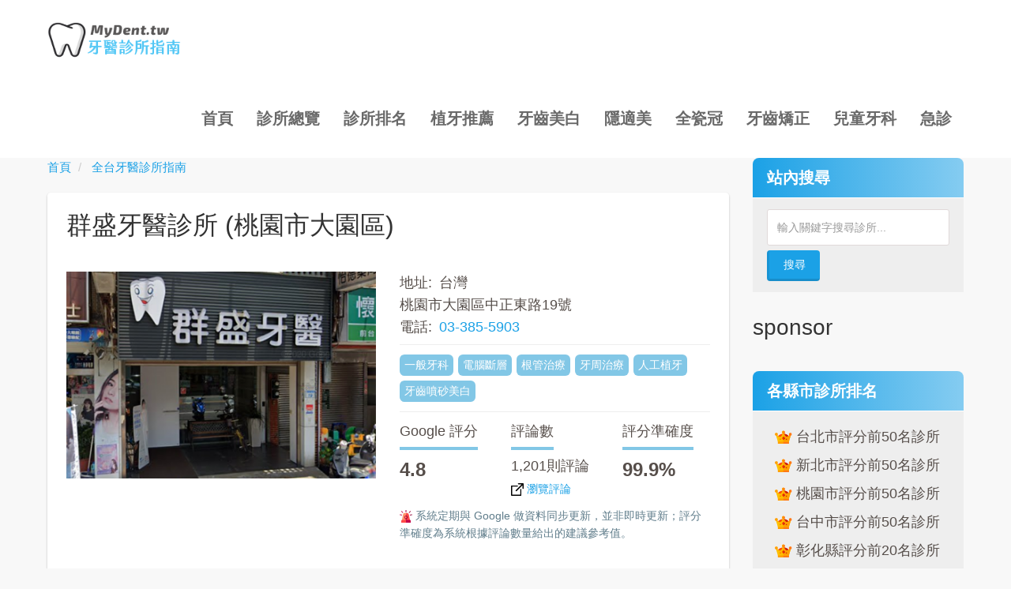

--- FILE ---
content_type: text/html; charset=UTF-8
request_url: https://mydent.tw/dc/2569
body_size: 11119
content:
<!DOCTYPE html>
<html  lang="zh-hant" dir="ltr" prefix="content: http://purl.org/rss/1.0/modules/content/  dc: http://purl.org/dc/terms/  foaf: http://xmlns.com/foaf/0.1/  og: http://ogp.me/ns#  rdfs: http://www.w3.org/2000/01/rdf-schema#  schema: http://schema.org/  sioc: http://rdfs.org/sioc/ns#  sioct: http://rdfs.org/sioc/types#  skos: http://www.w3.org/2004/02/skos/core#  xsd: http://www.w3.org/2001/XMLSchema# " class="html--dxpr-theme-sticky-footer">
  <head>
    <meta charset="utf-8" />
<!-- adsense auto ads: page not in match list --><script async src="https://www.googletagmanager.com/gtag/js?id=UA-168934439-6"></script>
<script>window.dataLayer = window.dataLayer || [];function gtag(){dataLayer.push(arguments)};gtag("js", new Date());gtag("config", "UA-168934439-6", {"groups":"default","anonymize_ip":true});</script>
<link rel="canonical" href="https://mydent.tw/dc/2569" />
<meta name="description" content="位於桃園市大園區的群盛牙醫診所，診療項目包括一般牙科, 電腦斷層, 根管治療, 牙周治療, 人工植牙, 牙齒噴砂美白, 健保洗牙, 牙齒根管治療等；全台 6,900 間牙醫診所評價大公開！" />
<meta name="keywords" content="桃園市大園區牙醫診所, 一般牙科, 電腦斷層, 根管治療, 牙周治療, 人工植牙, 牙齒噴砂美白" />
<meta property="og:site_name" content="MyDentist 牙醫診所指南" />
<meta property="og:type" content="website" />
<meta property="og:url" content="https://mydent.tw/dc/2569" />
<meta property="og:title" content="群盛牙醫診所【桃園市大園區】｜MyDentist 牙醫診所指南-6,900間牙醫診所資訊，看看網友怎麼推！" />
<meta property="og:description" content="看看網友們對群盛牙醫診所的評價與診所的門診時間，比較植牙、牙齒矯正、隱形矯正、牙齒美白等牙科服務；全台 6,900 間牙醫診所評價大公開！" />
<meta property="og:image" content="https://mydent.tw/sites/default/files/dentimg/d872.png" />
<meta property="og:locale" content="zh_TW" />
<meta name="MobileOptimized" content="width" />
<meta name="HandheldFriendly" content="true" />
<meta name="viewport" content="width=device-width, initial-scale=1.0" />
<script type="application/ld+json">{
    "@context": "https://schema.org",
    "@graph": [
        {
            "@type": "LocalBusiness",
            "name": "群盛牙醫診所",
            "telephone": "03-385-5903",
            "url": "https://mydent.tw/dc/2569",
            "address": {
                "@type": "PostalAddress",
                "streetAddress": "桃園市大園區中正東路19號",
                "addressLocality": "桃園市",
                "addressCountry": "Taiwan"
            },
            "description": "看看網友們對群盛牙醫診所的評價與診所的門診時間，比較植牙、牙齒矯正、隱形矯正、牙齒美白等牙科服務；全台 6,900 間牙醫診所評價大公開！",
            "geo": {
                "@type": "GeoCoordinates",
                "latitude": "25.0641368",
                "longitude": "121.1981556"
            },
            "image": {
                "@type": "ImageObject",
                "url": "https://mydent.tw/sites/default/files/dentimg/d872.png"
            },
            "aggregateRating": {
                "@type": "AggregateRating",
                "ratingValue": "4.8",
                "ratingCount": "1201"
            }
        },
        {
            "@type": "WebPage",
            "breadcrumb": {
                "@type": "BreadcrumbList",
                "itemListElement": [
                    {
                        "@type": "ListItem",
                        "position": 1,
                        "name": "首頁",
                        "item": "https://mydent.tw/"
                    },
                    {
                        "@type": "ListItem",
                        "position": 2,
                        "name": "全台牙醫診所指南",
                        "item": "https://mydent.tw/dentist-clinic"
                    }
                ]
            }
        }
    ]
}</script>
<link rel="shortcut icon" href="/sites/default/files/favicon.ico" type="image/vnd.microsoft.icon" />
<link rel="revision" href="https://mydent.tw/dc/2569" />

    <title>群盛牙醫診所【桃園市大園區】｜MyDentist 牙醫診所指南-6,900間牙醫診所資訊，看看網友怎麼推！</title>
    <link rel="apple-touch-icon" sizes="180x180" href="/sites/default/files/favicon/apple-touch-icon.png">
    <link rel="icon" type="image/png" sizes="32x32" href="/sites/default/files/favicon/favicon-32x32.png">
    <link rel="icon" type="image/png" sizes="16x16" href="/sites/default/files/favicon/favicon-16x16.png">
    <link rel="manifest" href="/sites/default/files/favicon/site.webmanifest">
    <link rel="mask-icon" href="/sites/default/files/favicon/safari-pinned-tab.svg" color="#5bbad5">
    <meta name="apple-mobile-web-app-capable" content="yes">
    <meta name="apple-mobile-web-app-title" content="牙醫診所指南">
    <meta name="application-name" content="牙醫診所指南">
    <meta name="msapplication-TileColor" content="#ffc40d">
    <meta name="theme-color" content="#ffffff">
    <meta name="google" content="notranslate" />

    <style>ul.dropdown-menu {display: none;}</style>
    <link rel="stylesheet" media="all" href="/sites/default/files/css/css_TqdrLjlchM7xx3TcwAC0cWr2PAKulhWL4tvnh-gS2TU.css" />
<link rel="stylesheet" media="all" href="/sites/default/files/css/css_t-7gG5qKsIC3CpAMk0fNHxmL794LNeT1ICpLK0jAV7I.css" />
<link rel="stylesheet" media="all" href="/sites/default/files/css/css_4Sn0CuPsO2aD9ngicHGkahIFjz3LofyPPfARg1i60OQ.css" />
<link rel="stylesheet" media="all" href="/sites/default/files/css/css_mt-kLetPvpiQfnxdDPcLAG3g7CoGqEXaF_3UI2wtw3c.css" />
<link rel="stylesheet" media="all" href="/sites/default/files/css/css_spihl3c4W8GUY9ddxf0HdQoZkfqmlpOMR4PbtUldRdY.css" />

    <script type="application/json" data-drupal-selector="drupal-settings-json">{"path":{"baseUrl":"\/","scriptPath":null,"pathPrefix":"","currentPath":"node\/2569","currentPathIsAdmin":false,"isFront":false,"currentLanguage":"zh-hant"},"pluralDelimiter":"\u0003","suppressDeprecationErrors":true,"bu":{"notify_ie":-5,"notify_firefox":-4,"notify_opera":-4,"notify_safari":-2,"notify_chrome":-4,"insecure":true,"unsupported":false,"mobile":true,"position":"top","visibility_type":"hide","visibility_pages":"admin\/*","test_mode":false,"new_window":true,"no_close":false,"_core":{"default_config_hash":"hHRgRa8uaUJPBEvzD2uaerY4Z9xdbV4glRDRNp8euEE"},"langcode":"zh-hant","source":"\/\/browser-update.org\/update.min.js"},"facebook_pixel":{"facebook_id":"410124111127065","events":[{"event":"ViewContent","data":"{\u0022content_name\u0022:\u0022\\u7fa4\\u76db\\u7259\\u91ab\\u8a3a\\u6240\u0022,\u0022content_type\u0022:\u0022dentist_clinic\u0022,\u0022content_ids\u0022:[\u00222569\u0022]}"}],"fb_disable_advanced":false,"eu_cookie_compliance":false,"donottrack":true},"google_analytics":{"account":"UA-168934439-6","trackOutbound":true,"trackMailto":true,"trackDownload":true,"trackDownloadExtensions":"7z|aac|arc|arj|asf|asx|avi|bin|csv|doc(x|m)?|dot(x|m)?|exe|flv|gif|gz|gzip|hqx|jar|jpe?g|js|mp(2|3|4|e?g)|mov(ie)?|msi|msp|pdf|phps|png|ppt(x|m)?|pot(x|m)?|pps(x|m)?|ppam|sld(x|m)?|thmx|qtm?|ra(m|r)?|sea|sit|tar|tgz|torrent|txt|wav|wma|wmv|wpd|xls(x|m|b)?|xlt(x|m)|xlam|xml|z|zip"},"bootstrap":{"forms_has_error_value_toggle":1},"ajaxTrustedUrl":{"\/search-results":true},"statistics":{"data":{"nid":"2569"},"url":"\/core\/modules\/statistics\/statistics.php"},"field_group":{"html_element":{"mode":"default","context":"view","settings":{"id":"","classes":"col-md-12","element":"div","show_label":false,"label_element":"h3","label_element_classes":"","attributes":"","effect":"none","speed":"fast"}}},"blazy":{"loadInvisible":true,"offset":100,"saveViewportOffsetDelay":50,"validateDelay":25,"container":"","loader":true,"unblazy":false,"visibleClass":false},"blazyIo":{"disconnect":false,"rootMargin":"0px","threshold":[0,0.25,0.5,0.75,1]},"slick":{"accessibility":true,"adaptiveHeight":false,"autoplay":false,"autoplaySpeed":3000,"pauseOnHover":true,"pauseOnDotsHover":false,"pauseOnFocus":true,"arrows":true,"downArrow":false,"downArrowTarget":"","downArrowOffset":0,"centerMode":false,"centerPadding":"50px","dots":false,"dotsClass":"slick-dots","draggable":true,"fade":false,"focusOnSelect":false,"infinite":true,"initialSlide":0,"lazyLoad":"ondemand","mouseWheel":false,"randomize":false,"rtl":false,"rows":1,"slidesPerRow":1,"slide":"","slidesToShow":1,"slidesToScroll":1,"speed":500,"swipe":true,"swipeToSlide":false,"edgeFriction":0.35,"touchMove":true,"touchThreshold":5,"useCSS":true,"cssEase":"ease","cssEaseBezier":"","cssEaseOverride":"","useTransform":true,"easing":"linear","variableWidth":false,"vertical":false,"verticalSwiping":false,"waitForAnimate":true},"dxpr_themeSettings":{"breadcrumbsSeparator":"\/","headerHeight":"100","headerOffset":"60","headerMobileHeight":"60","headerSideDirection":"right"},"user":{"uid":0,"permissionsHash":"9502e1b676074353092cc50ed60737e15a25d323177e4fcbea733f6e1cbb1a27"}}</script>
<script src="/sites/default/files/js/js_pduF1ddUI_Nk6fNFKyC_MF79m_EHpfIjcAdpgDfLJs8.js"></script>
<script src="/sites/default/files/js/js_FUdISgOxGE1cmcEsOCmBrjtAnQdy8w9n112x7r3o84A.js"></script>
<script src="/sites/default/files/js/js_EKsmW8UnG-UImFaN2Zn7NproTx4MecmUULCmpjGSHnQ.js"></script>

<!--[if lte IE 8]>
<script src="/sites/default/files/js/js_Ky4f_Mb4HvGHsKucjqChKE9-KrHTtB7VWNxk2JaCdy4.js"></script>
<![endif]-->

  </head>
  <body class="page-node-2569 html path-node page-node-type-dentist-clinic has-glyphicons body--dxpr-theme-header-top body--dxpr-theme-header-not-overlay body--dxpr-theme-header-normal">
    <script>
  var dxpr_themeNavBreakpoint = 1200;
  var dxpr_themeWindowWidth = window.innerWidth;
  if (dxpr_themeWindowWidth > dxpr_themeNavBreakpoint) {
    document.body.className += ' body--dxpr-theme-nav-desktop';
  }
  else {
    document.body.className += ' body--dxpr-theme-nav-mobile';
  }
  </script>
    <a href="#main-content" class="visually-hidden focusable skip-link">
      移至主內容
    </a>
    <noscript><img src="https://www.facebook.com/tr?id=410124111127065&amp;ev=PageView&amp;noscript=1" alt="" height="1" width="1" /></noscript>
          <div class="dialog-off-canvas-main-canvas" data-off-canvas-main-canvas>
    

                                
    <header class="navbar navbar dxpr-theme-header clearfix dxpr-theme-header--top dxpr-theme-header--normal dxpr-theme-header--hover-border" id="navbar" role="banner">
            <div class="container navbar-container">
                  <div class="row container-row"><div class="col-sm-12 container-col">
                <div class="navbar-header">
            <div class="region region-navigation">
        <div class="wrap-branding">
        <a class="logo navbar-btn" href="/" title="首頁" rel="home">
      <img id="logo" src="/sites/default/files/MyDent-logo.png" alt="首頁" />
    </a>
        </div>
  
  </div>

                                <a id="dxpr-theme-menu-toggle" href="#" class="three-dash"><span></span><div class="screenreader-text visually-hidden">Toggle menu</div></a>
                  </div>

                            <nav role="navigation" id="dxpr-theme-main-menu" class="dxpr-theme-main-menu dxpr-theme-menu--has-children">
              <div class="region region-navigation-collapsible">
    <nav role="navigation" aria-labelledby="block-mydent-theme-main-menu-menu" id="block-mydent-theme-main-menu">
            <h2 class="sr-only" id="block-mydent-theme-main-menu-menu">主導覽</h2>

      
              <ul class="menu nav navbar-nav">
                            <li class="expanded dropdown">
        <a href="/" data-drupal-link-system-path="&lt;front&gt;">首頁</a>
                  </li>
                        <li class="expanded dropdown">
        <a href="/dentist-clinic" data-drupal-link-system-path="dentist-clinic">診所總覽</a>
                  </li>
                        <li class="expanded dropdown">
        <a href="/dentist/rank" data-drupal-link-system-path="node/7130">診所排名</a>
                  </li>
                        <li class="expanded dropdown">
        <a href="/dental-implant" data-drupal-link-system-path="dental-implant">植牙推薦</a>
                  </li>
                        <li class="expanded dropdown">
        <a href="/teeth-whitening" data-drupal-link-system-path="teeth-whitening">牙齒美白</a>
                  </li>
                        <li class="expanded dropdown">
        <a href="/invisalign" data-drupal-link-system-path="invisalign">隱適美</a>
                  </li>
                        <li class="expanded dropdown">
        <a href="/acc" data-drupal-link-system-path="acc">全瓷冠</a>
                  </li>
                        <li class="expanded dropdown">
        <a href="/orthodontics" data-drupal-link-system-path="orthodontics">牙齒矯正</a>
                  </li>
                        <li class="expanded dropdown">
        <a href="/pediatric-dentists" data-drupal-link-system-path="pediatric-dentists">兒童牙科</a>
                  </li>
                        <li class="expanded dropdown">
        <a href="/24h-dental-emergency" data-drupal-link-system-path="node/7">急診</a>
                  </li>
        </ul>
  


  </nav>

  </div>

            </nav>
                          </div></div>
              </div>
    </header>
  
<div class="wrap-containers">

        <div class="region region-highlighted">
                                        <section id="block-ads01" class="text-center block block-block-content block-block-content12716ce5-0b29-47eb-83a9-2cb399fe20d3 clearfix">
  
          

      
            <div class="field field--name-body field--type-text-with-summary field--label-hidden field--item"><div class="adds01">
<!-- MyDent-Front-Top -->
<ins class="adsbygoogle"
     style="display:block"
     data-ad-client="ca-pub-9753812658483573"
     data-ad-slot="8768914916"
     data-ad-format="auto"
     data-full-width-responsive="true"></ins>
<script>
     (adsbygoogle = window.adsbygoogle || []).push({});
</script>
</div></div>
      
  </section>

  </div>

  


    <div role="main" class="main-container container js-quickedit-main-content clearfix">
        <div class="row">
                
                          
      <section class="col-sm-9">

                
                                      
                  
                          <a id="main-content"></a>
            <div class="region region-content">
        <ol class="breadcrumb">
          <li >
                  <a href="/">首頁</a>
              </li>
          <li >
                  <a href="https://mydent.tw/dentist-clinic">全台牙醫診所指南</a>
              </li>
      </ol>

<div data-drupal-messages-fallback class="hidden"></div>
  <article data-history-node-id="2569" role="article" about="/dc/2569" class="dentist-clinic full clearfix node">

  
    
  <div class="content">
          
            <div class="field field--name-field-display-title field--type-string field--label-hidden field--item"><h1 class="psmk">群盛牙醫診所 (桃園市大園區)</h1></div>
      
<div  class="row">
      
<div  class="col-md-12">
      
            <div class="field field--name-field-dc-ads01 field--type-markup field--label-hidden field--item"><script async src="https://pagead2.googlesyndication.com/pagead/js/adsbygoogle.js"></script>
<!-- MyDent-DC-1 -->
<ins class="adsbygoogle"
     style="display:block"
     data-ad-client="ca-pub-9753812658483573"
     data-ad-slot="5793259601"
     data-ad-format="auto"
     data-full-width-responsive="true"></ins>
<script>
     (adsbygoogle = window.adsbygoogle || []).push({});
</script></div>
      
  </div>

<div  class="col-xs-12 col-sm-6 col-md-6">
      <div class="slick blazy slick--field slick--field-dc-image slick--field-dc-image--full unslick slick--skin--default slick--optionset--default slick--less" data-blazy=""><div class="slide__content">    <div data-b-token="b-bfd16f7b959" class="media media--blazy media--slick media--image media--responsive is-b-loading">  <picture>
                  <source srcset="/sites/default/files/styles/dent_image/public/dentimg/d872.png.webp?itok=kjY_8Ada 1x" type="image/webp"/>
              <source srcset="/sites/default/files/styles/dent_image/public/dentimg/d872.png.webp?itok=kjY_8Ada 1x" type="image/webp"/>
                  <img decoding="async" class="media__element b-lazy b-responsive img-responsive" loading="lazy" data-src="/sites/default/files/styles/dent_image_old/public/dentimg/d872.png?itok=dzOo0jkJ" srcset="" data-srcset="" src="data:image/svg+xml;charset=utf-8,%3Csvg%20xmlns%3D&#039;http%3A%2F%2Fwww.w3.org%2F2000%2Fsvg&#039;%20viewBox%3D&#039;0%200%201%201&#039;%2F%3E" width="430" height="287" alt="群盛牙醫診所" typeof="foaf:Image" />

  </picture>
        </div>
  </div>
</div>

  </div>

<div  class="col-xs-12 col-sm-6 col-md-6">
      
<div  class="row justs">
      
<div  class="col-xs-12 col-sm-12 col-md-12 mb10">
      
  <div class="field field--name-field-dc-address field--type-address field--label-inline">
    <div class="field--label">地址</div>
              <div class="field--item"><p class="address" translate="no"><span class="country">台灣</span><br>
<span class="address-line1">桃園市大園區中正東路19號</span></p></div>
          </div>

  <div class="field field--name-field-dc-phone field--type-string field--label-inline">
    <div class="field--label">電話</div>
              <div class="field--item"><a href="tel:+886-03-385-5903">03-385-5903</a></div>
          </div>

      <div class="field field--name-field-dc-item field--type-entity-reference field--label-hidden field--items">
              <div class="field--item">一般牙科</div>
              <div class="field--item">電腦斷層</div>
              <div class="field--item">根管治療</div>
              <div class="field--item">牙周治療</div>
              <div class="field--item">人工植牙</div>
              <div class="field--item">牙齒噴砂美白</div>
          </div>
  
  </div>

<div  class="col-xs-4 col-sm-6 col-md-4 mb10">
      
  <div class="underex boldtext field field--name-field-dc-rating field--type-float field--label-above">
    <div class="field--label">Google 評分</div>
              <div class="field--item">4.8</div>
          </div>

  </div>

<div  class="col-xs-4 col-sm-6 col-md-4 mb10">
      
  <div class="underex field field--name-field-dc-reviews field--type-integer field--label-above">
    <div class="field--label">評論數</div>
              <div content="1201" class="field--item">1,201則評論</div>
          </div>

            <div class="field field--name-field-node-placeid field--type-string field--label-hidden field--item"><a class="gvsm" href="https://search.google.com/local/reviews?placeid=ChIJH-S1yp4gaDQRKOnEOkHNGvU" target="_blank"><img class="itsvg2" src="/sites/default/files/icon/foreign.svg" alt="瀏覽評論" /> 瀏覽評論</a></div>
      
  </div>

<div  class="col-xs-4 col-sm-6 col-md-4 mb10">
      
  <div class="underex boldtext field field--name-field-dc-accuracy field--type-computed-float field--label-above">
    <div class="field--label">評分準確度</div>
              <div content="99.9" class="field--item">99.9%</div>
          </div>

  </div>

<div  class="col-xs-12 col-sm-12 col-md-12 mb10">
      
            <div class="field field--name-field-dc-markup1 field--type-markup field--label-hidden field--item"><img class="itsvg2" src="/sites/default/files/icon/siren.svg" alt="提醒" /> 系統定期與 Google 做資料同步更新，並非即時更新；評分準確度為系統根據評論數量給出的建議參考值。</div>
      
  </div>

  </div>

  </div>

  </div>

<div  class="row">
      
<div  class="col-md-12">
      
<div  class="subtitle">
    <h4>診所介紹</h4>
      
            <div class="field field--name-field-adsense-inside-1 field--type-markup field--label-hidden field--item"><div style="margin: 20px 0;">
<!-- 2023-mydent-inside -->
<ins class="adsbygoogle"
     style="display:block"
     data-ad-client="ca-pub-9753812658483573"
     data-ad-slot="3546425357"
     data-ad-format="auto"
     data-full-width-responsive="true"></ins>
<script>
     (adsbygoogle = window.adsbygoogle || []).push({});
</script>
</div></div>
      
            <div class="field field--name-field-gs-name field--type-string field--label-hidden field--item"><h3 class="gnameline">群盛牙醫診所</h3></div>
      
            <div class="intro-def field field--name-field-dc-intro field--type-text-long field--label-hidden field--item"><p>自民國八十五年開辦，群盛牙醫診所已經創立二十五年，但鮮少有病患認定群盛是一間"老診所"。除了一直維持明亮清潔的環境之外，我們有高標準的滅菌要求，和不斷提升的高級牙科設備。</p>
</div>
      
  </div>

  </div>

<div  class="col-md-4 contacts">
      
<div  class="subtitle">
    <h4>診所資訊</h4>
      
  <div class="field field--name-field-dc-mic field--type-string field--label-inline">
    <div class="field--label">醫事機構代碼</div>
              <div class="field--item">3732060153</div>
          </div>

            <div class="field field--name-field-dc-fb field--type-string field--label-hidden field--item"><img class="itsvg" src="/sites/default/files/icon/facebook.svg" alt="Facebook" /> <a href="https://www.facebook.com/ChyunShengDC/" target="_blank" rel="nofollow">按此打開診所 FB</a></div>
      
            <div class="empty-fields empty-fields__nbsp field field--name-field-dc-ig field--type-string field--label-hidden field--item">&nbsp;</div>
      
  </div>

  </div>

<div  class="col-md-8">
      
<div  class="subtitle">
    <h4>診所營業時間</h4>
      
            <div class="field field--name-field-gs-opentime field--type-text-long field--label-hidden field--item">星期四：
09:00-00:00<br />
星期五：
09:00-12:00, 14:00-18:00, 18:30-21:00<br />
星期六：
09:00-12:00, 14:00-18:00<br />
星期日：
休息<br />
星期一：
09:00-12:00, 14:00-18:00, 18:30-21:00<br />
星期二：
09:00-12:00, 14:00-18:00, 18:30-21:00<br />
星期三：
09:00-12:00, 14:00-18:00, 18:30-21:00</div>
      
            <div class="field field--name-field-dc-markup2 field--type-markup field--label-hidden field--item"><img class="itsvg2" src="/sites/default/files/icon/exclamation-mark.svg" alt="提醒" /> 營業時間僅供參考，例假日、國定假日與實際門診時間請電洽診所。</div>
      
  </div>

  </div>

<div  class="col-md-12 mb0">
      
            <div class="field field--name-field-dc-area1 field--type-entity-reference field--label-hidden field__item"><img class="itsvg" src="/sites/default/files/icon/map.svg" alt="" /> 查看<a href="/dentist-clinic/taoyuan/12" hreflang="zh-hant">桃園市大園區</a>的其他牙醫診所</div>
      
  </div>

  </div>

      </div>

          
  
</article>

                                    <section id="block-dibuadsensetuijianguanggao" class="mydentbox block block-block-content block-block-contente2641832-4aaa-44ff-9475-eb3786f9b404 clearfix">
  
        <h2 class="block-title">sponsor</h2>
        

      
            <div class="field field--name-body field--type-text-with-summary field--label-hidden field--item"><ins class="adsbygoogle"
     style="display:block"
     data-ad-client="ca-pub-9753812658483573"
     data-ad-slot="9098119027"
     data-matched-content-ui-type="text_card"
     data-matched-content-rows-num="4"
     data-matched-content-columns-num="1"
     data-ad-format="autorelaxed"></ins>
<script>
     (adsbygoogle = window.adsbygoogle || []).push({});
</script></div>
      
  </section>
                                    <section class="views-element-container block block-views block-views-blockdc-relation-block-1 clearfix" id="block-dc-relation">
  
        <h2 class="block-title">附近的牙醫診所</h2>
        

      <div class="form-group"><div class="view view-dc-relation view-id-dc_relation view-display-id-block_1 js-view-dom-id-73bf723f8cc88f3eace85c2852243b03923ed003d644421a4542b4f463b5cdd0">
  
    
      
      <div class="view-content">
      <div id="views-bootstrap-dc-relation-block-1"  class="grid views-view-grid horizontal">
            <div class="row row-1">
                  <div class="bdss mb10 col col-xs-6 col-sm-3 col-md-4 col-lg-3 col-1">
            <div class="views-field views-field-field-dc-image"><div class="field-content">  <a href="/dc/2571">  <picture>
                  <source srcset="/sites/default/files/styles/dent_image_small/public/dentimg/dcs9279122.png.webp?itok=NcrODuOd 1x" type="image/webp"/>
              <source srcset="/sites/default/files/styles/dent_image_small/public/dentimg/dcs9279122.png.webp?itok=NcrODuOd 1x" type="image/webp"/>
                  <img srcset="" data-srcset="/sites/default/files/styles/dent_image_small/public/dentimg/dcs9279122.png.webp?itok=NcrODuOd 1x" src="/sites/default/files/styles/dent_image_small_old/public/dentimg/dcs9279122.png?itok=wWJA_yPk" width="200" height="133" alt="惠民牙醫診所" loading="lazy" typeof="foaf:Image" class="img-responsive" />

  </picture>
</a>
</div></div><div class="views-field views-field-title"><h3 class="field-content"><a href="/dc/2571" hreflang="zh-hant">惠民牙醫診所</a></h3></div><div class="views-field views-field-field-dc-address-address-line1"><span class="field-content">桃園市大園區中華路108號</span></div>
          </div>
          
          
          
                            <div class="bdss mb10 col col-xs-6 col-sm-3 col-md-4 col-lg-3 col-2">
            <div class="views-field views-field-field-dc-image"><div class="field-content">  <a href="/dc/7167">  <picture>
                  <source srcset="/sites/default/files/styles/dent_image_small/public/dentimg/dc-09237462173e78.jpeg.webp?itok=KH6oBjut 1x" type="image/webp"/>
              <source srcset="/sites/default/files/styles/dent_image_small/public/dentimg/dc-09237462173e78.jpeg.webp?itok=KH6oBjut 1x" type="image/webp"/>
                  <img srcset="" data-srcset="/sites/default/files/styles/dent_image_small/public/dentimg/dc-09237462173e78.jpeg.webp?itok=KH6oBjut 1x" src="/sites/default/files/styles/dent_image_small_old/public/dentimg/dc-09237462173e78.jpeg?itok=2cye2miT" width="200" height="133" alt="達優美學數位牙醫診所" loading="lazy" typeof="foaf:Image" class="img-responsive" />

  </picture>
</a>
</div></div><div class="views-field views-field-title"><h3 class="field-content"><a href="/dc/7167" hreflang="zh-hant">達優美學數位牙醫診所</a></h3></div><div class="views-field views-field-field-dc-address-address-line1"><span class="field-content">桃園市大園區致善路一段92號</span></div>
          </div>
                      <div class="clearfix visible-xs-block"></div>
          
          
          
                            <div class="bdss mb10 col col-xs-6 col-sm-3 col-md-4 col-lg-3 col-3">
            <div class="views-field views-field-field-dc-image"><div class="field-content">  <a href="/dc/2574">  <picture>
                  <source srcset="/sites/default/files/styles/dent_image_small/public/dentimg/dc0w7292.png.webp?itok=hweHv8tH 1x" type="image/webp"/>
              <source srcset="/sites/default/files/styles/dent_image_small/public/dentimg/dc0w7292.png.webp?itok=hweHv8tH 1x" type="image/webp"/>
                  <img srcset="" data-srcset="/sites/default/files/styles/dent_image_small/public/dentimg/dc0w7292.png.webp?itok=hweHv8tH 1x" src="/sites/default/files/styles/dent_image_small_old/public/dentimg/dc0w7292.png?itok=VP8ASPHq" width="200" height="133" alt="果林牙醫診所" loading="lazy" typeof="foaf:Image" class="img-responsive" />

  </picture>
</a>
</div></div><div class="views-field views-field-title"><h3 class="field-content"><a href="/dc/2574" hreflang="zh-hant">果林牙醫診所</a></h3></div><div class="views-field views-field-field-dc-address-address-line1"><span class="field-content">桃園市大園區三民路二段458號</span></div>
          </div>
          
          
                      <div class="clearfix visible-md-block"></div>
          
                            <div class="bdss mb10 col col-xs-6 col-sm-3 col-md-4 col-lg-3 col-4">
            <div class="views-field views-field-field-dc-image"><div class="field-content">  <a href="/dc/2572">  <picture>
                  <source srcset="/sites/default/files/styles/dent_image_small/public/dentimg/dc2e7d82.png.webp?itok=WBMJRjla 1x" type="image/webp"/>
              <source srcset="/sites/default/files/styles/dent_image_small/public/dentimg/dc2e7d82.png.webp?itok=WBMJRjla 1x" type="image/webp"/>
                  <img srcset="" data-srcset="/sites/default/files/styles/dent_image_small/public/dentimg/dc2e7d82.png.webp?itok=WBMJRjla 1x" src="/sites/default/files/styles/dent_image_small_old/public/dentimg/dc2e7d82.png?itok=VoFD0a0O" width="200" height="133" alt="尚品牙醫診所" loading="lazy" typeof="foaf:Image" class="img-responsive" />

  </picture>
</a>
</div></div><div class="views-field views-field-title"><h3 class="field-content"><a href="/dc/2572" hreflang="zh-hant">尚品牙醫診所</a></h3></div><div class="views-field views-field-field-dc-address-address-line1"><span class="field-content">桃園市大園區中華路89號</span></div>
          </div>
                      <div class="clearfix visible-xs-block"></div>
          
                      <div class="clearfix visible-sm-block"></div>
          
          
                      <div class="clearfix visible-lg-block"></div>
                        </div>
      </div>

    </div>
  
          </div>
</div>

  </section>

  </div>

              </section>

                              <aside class="col-sm-3" role="complementary">
              <div class="region region-sidebar-second">
                                        <section class="views-exposed-form mxkg block block-views block-views-exposed-filter-blockdc-search-results-page-1 clearfix" data-drupal-selector="views-exposed-form-dc-search-results-page-1" id="block-exp-search">
  
        <h2 class="block-title">站內搜尋</h2>
        

      <form action="/search-results" method="get" id="views-exposed-form-dc-search-results-page-1" accept-charset="UTF-8">
  <div class="form--inline form-inline clearfix">
  <div class="form-item js-form-item form-type-textfield js-form-type-textfield form-item-key js-form-item-key form-no-label form-group">
  
  
  <input placeholder="輸入關鍵字搜尋診所..." data-drupal-selector="edit-key" class="form-text form-control" type="text" id="edit-key" name="key" value="" size="30" maxlength="128" />

  
  
  </div>
<div data-drupal-selector="edit-actions" class="form-actions form-group js-form-wrapper form-wrapper" id="edit-actions"><button data-drupal-selector="edit-submit-dc-search-results" class="button js-form-submit form-submit btn-default btn" type="submit" id="edit-submit-dc-search-results" value="搜尋" name="">搜尋</button></div>

</div>

</form>

  </section>
                                    <section id="block-cebianadsensetuijianguanggao" class="block block-block-content block-block-contentea5f8d81-18e5-40a3-8519-cfa54e105f9c clearfix">
  
        <h2 class="block-title">sponsor</h2>
        

      
            <div class="field field--name-body field--type-text-with-summary field--label-hidden field--item"><ins class="adsbygoogle"
     style="display:block"
     data-ad-client="ca-pub-9753812658483573"
     data-ad-slot="9098119027"
     data-matched-content-ui-type="text_card"
     data-matched-content-rows-num="4"
     data-matched-content-columns-num="1"
     data-ad-format="autorelaxed"></ins>
<script>
     (adsbygoogle = window.adsbygoogle || []).push({});
</script></div>
      
  </section>
                                    <section id="block-zhensuopaiming" class="mxkg block block-block-content block-block-content023577aa-038f-485e-bca6-70e2d63a6784 clearfix">
  
        <h2 class="block-title">各縣市診所排名</h2>
        

      
            <div class="field field--name-body field--type-text-with-summary field--label-hidden field--item"><ul>
<li><a href="/dentist/rank/taipei"><img class="itsvg" src="/sites/default/files/icon/crowns.svg" alt="牙醫排名" /> 台北市評分前50名診所</a></li>
<li><a href="/dentist/rank/new-taipei"><img class="itsvg" src="/sites/default/files/icon/crowns.svg" alt="牙醫排名" /> 新北市評分前50名診所</a></li>
<li><a href="/dentist/rank/taoyuan"><img class="itsvg" src="/sites/default/files/icon/crowns.svg" alt="牙醫排名" /> 桃園市評分前50名診所</a></li>
<li><a href="/dentist/rank/taichung"><img class="itsvg" src="/sites/default/files/icon/crowns.svg" alt="牙醫排名" /> 台中市評分前50名診所</a></li>
<li><a href="/dentist/rank/changhua"><img class="itsvg" src="/sites/default/files/icon/crowns.svg" alt="牙醫排名" /> 彰化縣評分前20名診所</a></li>
<li><a href="/dentist/rank/chiayi-city"><img class="itsvg" src="/sites/default/files/icon/crowns.svg" alt="牙醫排名" /> 嘉義縣市評分前10名診所</a></li>
<li><a href="/dentist/rank/tainan"><img class="itsvg" src="/sites/default/files/icon/crowns.svg" alt="牙醫排名" /> 台南市評分前50名診所</a></li>
<li><a href="/dentist/rank/kaohsiung"><img class="itsvg" src="/sites/default/files/icon/crowns.svg" alt="牙醫排名" /> 高雄市評分前50名診所</a></li>
<li><a href="/dentist/rank/keelung"><img class="itsvg" src="/sites/default/files/icon/crowns.svg" alt="牙醫排名" /> 基隆市評分前20名診所</a></li>
<li><a href="/dentist/rank/hsinchu-city"><img class="itsvg" src="/sites/default/files/icon/crowns.svg" alt="牙醫排名" /> 新竹市評分前20名診所</a></li>
<li><a href="/dentist/rank/hsinchu"><img class="itsvg" src="/sites/default/files/icon/crowns.svg" alt="牙醫排名" /> 新竹縣評分前10名診所</a></li>
<li><a href="/dentist/rank/miaoli"><img class="itsvg" src="/sites/default/files/icon/crowns.svg" alt="牙醫排名" /> 苗栗縣評分前10名診所</a></li>
</ul></div>
      
  </section>

  </div>

          </aside>
                      </div><!-- end .ow -->
      </div><!-- end main-container -->

</div>

      <footer class="dxpr-theme-footer clearfix" role="contentinfo">
            <div class="container footer-container">
                <div class="row container-row"><div class="col-sm-12 container-col">
                  <div class="region region-footer">
                                        <section id="block-footerb1" class="block block-block-content block-block-contentc380ec0c-56df-49e7-986e-fecd2229b4cb clearfix">
  
          

      
            <div class="field field--name-body field--type-text-with-summary field--label-hidden field--item"><div class="row">
    <div class="col-xs-12 col-sm-12 col-md-4">
    	<img width="180px" src="/sites/default/files/mydent-white-logo.png" alt="MyDentist 牙醫診所指南" class="ftbimg">
        <p class="ftbtext">收錄超過 6,900 間牙醫診所，快速尋找人工植牙、牙周治療、牙齒美白、牙齒矯正、隱形矯正、全口重建、兒童牙科等牙科服務，最完整牙醫診所指南！<br><br>若您有任何問題或商業合作，請洽詢客服信箱 service@mydent.tw</p>
    </div>
    <div class="col-xs-12 col-sm-12 col-md-8">
        <div class="row">
            <div class="col-xs-6 col-sm-6 col-md-6">
                <div class="ftb1 ftb">
                	<span>依據診療項目查詢診所</span>
                    <ul>
                    	<li><a href="/invisalign">隱適美/隱形牙套</a></li>
                    	<li><a href="/acc">全瓷牙冠</a></li>
                    	<li><a href="/teeth-whitening">牙齒美白</a></li>
                    	<li><a href="/dental-implant">人工植牙</a></li>
                    	<li><a href="/orthodontics">牙齒矯正</a></li>
                    	<li><a href="/pediatric-dentists">兒童牙科</a></li>
                    </ul>
                </div>
            </div>
            <div class="col-xs-6 col-sm-6 col-md-6">
                <div class="ftb1 ftb">
                	<span>牙醫診所人氣排名</span>
                    <ul>
                    	<li><a href="/dentist/rank">牙醫診所排名總覽</a></li>
                    	<li><a href="/dentist/rank/taipei">台北市牙醫診所TOP50</a></li>
                    	<li><a href="/dentist/rank/new-taipei">新北市牙醫診所TOP50</a></li>
                    	<li><a href="/dentist/rank/taoyuan">桃園市牙醫診所TOP50</a></li>
                    	<li><a href="/dentist/rank/taichung">台中市牙醫診所TOP50</a></li>
                    	<li><a href="/dentist/rank/tainan">台南市牙醫診所TOP50</a></li>
                    	<li><a href="/dentist/rank/kaohsiung">高雄市牙醫診所TOP50</a></li>
                    </ul>
                </div>
            </div>
        </div>
    </div>
</div></div>
      
  </section>
                                    <section id="block-footercopyright" class="block block-block-content block-block-contentb1e8b1ed-acba-4981-aaea-b4fb863f4c8a clearfix">
  
          

      
            <div class="field field--name-body field--type-text-with-summary field--label-hidden field--item">Copyright © MyDentist 牙醫診所指南&nbsp;2021-2026</div>
      
  </section>

  </div>

                </div></div>
              </div>
    </footer>
  

  </div>

    <script src="/sites/default/files/js/js_3R2v5v0Nv-jgt4-83POi_2kJasOvdyxyfQHHdjgENHM.js"></script>
<script src="//ajax.googleapis.com/ajax/libs/jquery/3.2.1/jquery.min.js"></script>
<script src="/sites/default/files/js/js_lL3r281J1CbJYGVmTgoeFnzPlYOFwx9_AHBKLW5pLPU.js"></script>
<script src="/sites/default/files/js/js_ui1-9ICwZdVQFf5QRskVFODt9s1y00lmNgF6y-Ae-QQ.js"></script>
<script src="/sites/default/files/js/js_OdAIskE3vbdRm8g1bMGCceyUPli1hUn-41HlOkSvcyo.js"></script>
<script src="/sites/default/files/js/js_F7K2HkYrWBYBCS2xQX1TK382OaLFZYaIHdeSi4GdIsk.js"></script>

    <div class="hidden" id="dxpr-theme-js-seed">sfy39587stp18</div>
  </body>
</html>


--- FILE ---
content_type: text/html; charset=utf-8
request_url: https://www.google.com/recaptcha/api2/aframe
body_size: 266
content:
<!DOCTYPE HTML><html><head><meta http-equiv="content-type" content="text/html; charset=UTF-8"></head><body><script nonce="5jEtR3r2GesO29OmFv6Bpg">/** Anti-fraud and anti-abuse applications only. See google.com/recaptcha */ try{var clients={'sodar':'https://pagead2.googlesyndication.com/pagead/sodar?'};window.addEventListener("message",function(a){try{if(a.source===window.parent){var b=JSON.parse(a.data);var c=clients[b['id']];if(c){var d=document.createElement('img');d.src=c+b['params']+'&rc='+(localStorage.getItem("rc::a")?sessionStorage.getItem("rc::b"):"");window.document.body.appendChild(d);sessionStorage.setItem("rc::e",parseInt(sessionStorage.getItem("rc::e")||0)+1);localStorage.setItem("rc::h",'1769762138638');}}}catch(b){}});window.parent.postMessage("_grecaptcha_ready", "*");}catch(b){}</script></body></html>

--- FILE ---
content_type: application/javascript
request_url: https://mydent.tw/sites/default/files/js/js_EKsmW8UnG-UImFaN2Zn7NproTx4MecmUULCmpjGSHnQ.js
body_size: 1223
content:
/* Source and licensing information for the line(s) below can be found at https://mydent.tw/core/misc/drupal.init.js. */
if(window.jQuery){jQuery.noConflict();}
document.documentElement.className+=' js';(function(Drupal,drupalSettings){var domReady=function domReady(callback){if(document.readyState!=='loading'){callback();}else{var listener=function listener(){callback();document.removeEventListener('DOMContentLoaded',listener);};document.addEventListener('DOMContentLoaded',listener);}};domReady(function(){Drupal.attachBehaviors(document,drupalSettings);});})(Drupal,window.drupalSettings);
/* Source and licensing information for the above line(s) can be found at https://mydent.tw/core/misc/drupal.init.js. */;
/* Source and licensing information for the line(s) below can be found at https://mydent.tw/modules/contrib/facebook_pixel/js/facebook_pixel.js. */
(function(Drupal,drupalSettings,once){'use strict';function initTracking(){var facebook_pixel_id=drupalSettings.facebook_pixel.facebook_id;Drupal.facebook_pixel=(typeof Drupal.facebook_pixel!=="undefined")?Drupal.facebook_pixel:{};Drupal.facebook_pixel.fb_disable=false;if(drupalSettings.facebook_pixel.fb_disable_advanced){window.fbOptout=function(reload=0){reload=(typeof reload!=='undefined')?reload:0;var optoutWindowDisableKey='fb-disable';document.cookie=optoutWindowDisableKey+'=true; expires=Thu, 31 Dec 2999 23:59:59 UTC; path=/';window[optoutWindowDisableKey]=true;if(reload){location.reload();}};if(document.cookie.indexOf('fb-disable=true')>-1){window['fb-disable']=true;}
Drupal.facebook_pixel.fb_disable=Drupal.facebook_pixel.fb_disable||window['fb-disable']==true;}
if(drupalSettings.facebook_pixel.eu_cookie_compliance){if(typeof Drupal.eu_cookie_compliance==="undefined"){console.warn("facebook_pixel: facebook_pixel eu_cookie_compliance integration option is enabled, but eu_cookie_compliance javascripts seem to be loaded after facebook_pixel, which may break functionality.");}
var eccHasAgreed=(typeof Drupal.eu_cookie_compliance!=="undefined"&&Drupal.eu_cookie_compliance.hasAgreed());Drupal.facebook_pixel.fb_disable=Drupal.facebook_pixel.fb_disable||!eccHasAgreed;}
if(drupalSettings.facebook_pixel.donottrack){var DNT=(typeof navigator.doNotTrack!=="undefined"&&(navigator.doNotTrack==="yes"||navigator.doNotTrack==1))||(typeof navigator.msDoNotTrack!=="undefined"&&navigator.msDoNotTrack==1)||(typeof window.doNotTrack!=="undefined"&&window.doNotTrack==1);Drupal.facebook_pixel.fb_disable=Drupal.facebook_pixel.fb_disable||(DNT&&(typeof eccHasAgreed=="undefined"||!eccHasAgreed));}
if(!Drupal.facebook_pixel.fb_disable){let elements=once('facebook_pixel_pageload_tracking','body');elements.forEach(function(){!function(f,b,e,v,n,t,s){if(f.fbq){return;}n=f.fbq=function(){n.callMethod?n.callMethod.apply(n,arguments):n.queue.push(arguments)};if(!f._fbq){f._fbq=n;}n.push=n;n.loaded=!0;n.version='2.0';n.queue=[];t=b.createElement(e);t.async=!0;t.src=v;s=b.getElementsByTagName(e)[0];s.parentNode.insertBefore(t,s)}(window,document,'script','https://connect.facebook.net/en_US/fbevents.js');fbq('init',facebook_pixel_id);fbq('track','PageView');drupalSettings.facebook_pixel.events.forEach(function(event){fbq("track",event['event'],event['data']);});});}}
Drupal.behaviors.facebook_pixel={attach(context){let elements=once('facebook_pixel_behavior','body')
elements.forEach(function(){initTracking();});document.addEventListener('eu_cookie_compliance.changeStatus',function(){initTracking();});},};}(Drupal,drupalSettings,once));
/* Source and licensing information for the above line(s) can be found at https://mydent.tw/modules/contrib/facebook_pixel/js/facebook_pixel.js. */;
